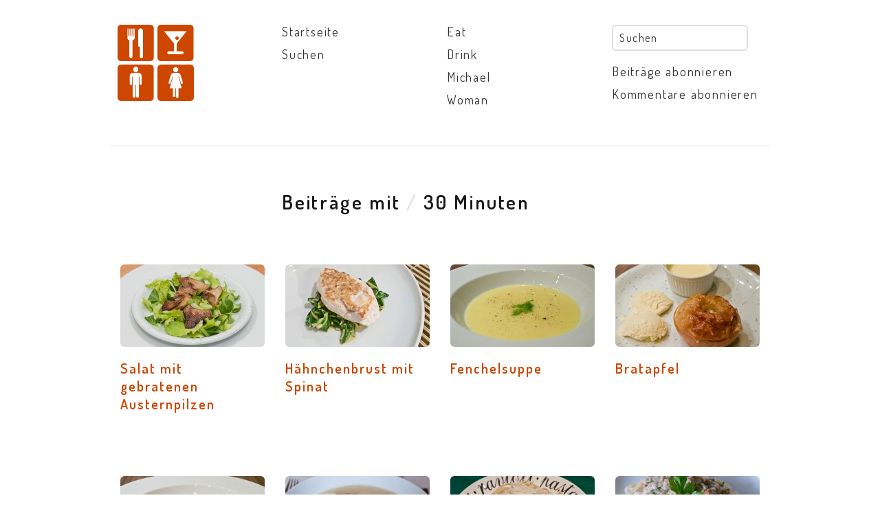

--- FILE ---
content_type: text/html; charset=UTF-8
request_url: https://blog.michael-baumgaertner.de/tag/30-minuten/
body_size: 6407
content:
<!DOCTYPE html>
<html lang="de">

<!-- header rev 1 -->

<head>
<meta charset="UTF-8" />
<title>30 Minuten | Eat Drink Michael Woman</title>
<meta name='robots' content='max-image-preview:large' />
<link rel='dns-prefetch' href='//fonts.googleapis.com' />
<link rel="alternate" type="application/atom+xml" title="Eat Drink Michael Woman" href="https://blog.michael-baumgaertner.de/feed/" />
<link rel="alternate" type="application/atom+xml" title="Eat Drink Michael Woman Kommentare" href="https://blog.michael-baumgaertner.de/comments/feed/" />
<meta name="viewport" content="width=device-width, initial-scale=1">
<style id='wp-img-auto-sizes-contain-inline-css' type='text/css'>
img:is([sizes=auto i],[sizes^="auto," i]){contain-intrinsic-size:3000px 1500px}
/*# sourceURL=wp-img-auto-sizes-contain-inline-css */
</style>
<link rel='stylesheet' id='css-0-css' href='https://blog.michael-baumgaertner.de/wp-content/mmr/4eea0707-1766328578.min.css' type='text/css' media='all' />
<style id='css-0-inline-css' type='text/css'>
/*wp_block_styles_on_demand_placeholder:6971c2f44b32a*/
/*# sourceURL=css-0-inline-css */
</style>
<link rel='stylesheet' id='css-1-css' href='https://blog.michael-baumgaertner.de/wp-content/mmr/747808b9-1689111068.min.css' type='text/css' media='all' />
<link rel='stylesheet' id='font-dosis-css' href='https://fonts.googleapis.com/css?family=Dosis:400,600' type='text/css' media='all' />
<link rel='stylesheet' id='font-quattrocento-css' href='https://fonts.googleapis.com/css?family=Quattrocento:400,700' type='text/css' media='all' />
<link rel='stylesheet' id='css-2-css' href='https://blog.michael-baumgaertner.de/wp-content/mmr/856e161b-1527092995.min.css' type='text/css' media='all' />
<link rel="shortcut icon" href="https://blog.michael-baumgaertner.de/wp-content/uploads/2013/01/favicon.ico" />
<script type="text/javascript" src="https://blog.michael-baumgaertner.de/wp-content/mmr/e0ec1321-1488986692.min.js" id="js-3-js"></script>
<link rel="https://api.w.org/" href="https://blog.michael-baumgaertner.de/wp-json/" /><link rel="alternate" title="JSON" type="application/json" href="https://blog.michael-baumgaertner.de/wp-json/wp/v2/tags/42" /><link rel='stylesheet' id='css-4-css' href='https://blog.michael-baumgaertner.de/wp-content/mmr/3b440608-1766328995.min.css' type='text/css' media='all' />
</head>

<body class="archive tag tag-30-minuten tag-42 wp-theme-dreizehn">

<header>
<!-- #head.container -->
<div class="container" id="head">
  <div class="four columns" id="head-title">
    <a href="https://blog.michael-baumgaertner.de/" title="Eat Drink Michael Woman"><div style="font-size:56px;line-height:50px;"><span class="icon13-eat"></span><span class="icon13-drink"></span></div>
<div style="font-size:56px;line-height:62px;"><span class="icon13-man"></span><span class="icon13-woman"></span></div></a>
  </div>
  <div class="four columns" id="head-left">
    <ul id="menu-navigation-kopfzeile" class="menu menu-tree"><li id="menu-item-500" class="menu-item menu-item-type-custom menu-item-object-custom menu-item-home menu-item-500"><a href="//blog.michael-baumgaertner.de/">Startseite</a></li>
<li id="menu-item-2986" class="menu-item menu-item-type-post_type menu-item-object-page menu-item-2986"><a href="https://blog.michael-baumgaertner.de/suchen/">Suchen</a></li>
</ul>  </div>
  <div class="four columns" id="head-center">
    <ul id="menu-kategorien-1" class="menu menu-tree"><li id="menu-item-2600" class="menu-item menu-item-type-taxonomy menu-item-object-category menu-item-2600"><a href="https://blog.michael-baumgaertner.de/category/eat/">Eat</a></li>
<li id="menu-item-2599" class="menu-item menu-item-type-taxonomy menu-item-object-category menu-item-2599"><a href="https://blog.michael-baumgaertner.de/category/drink/">Drink</a></li>
<li id="menu-item-2601" class="menu-item menu-item-type-taxonomy menu-item-object-category menu-item-2601"><a href="https://blog.michael-baumgaertner.de/category/michael/">Michael</a></li>
<li id="menu-item-2602" class="menu-item menu-item-type-taxonomy menu-item-object-category menu-item-2602"><a href="https://blog.michael-baumgaertner.de/category/woman/">Woman</a></li>
</ul>  </div>
  <div class="four columns hide4mobile" id="head-right">
    <div id="head-search">
      <form role="search" method="get" id="searchform-head" action="https://blog.michael-baumgaertner.de/" ><div><label for="searchinput-head">Search for:</label><input type="text" value="" name="s" id="searchinput-head" /><input type="submit" id="searchsubmit-head" value="Suchen" /></div></form>
    </div>
    <ul id="menu-abonnieren" class="menu menu-tree"><li id="menu-item-2842" class="menu-item menu-item-type-custom menu-item-object-custom menu-item-2842"><a href="http://blog.michael-baumgaertner.de/feed/">Beiträge abonnieren</a></li>
<li id="menu-item-2967" class="menu-item menu-item-type-custom menu-item-object-custom menu-item-2967"><a href="http://blog.michael-baumgaertner.de/comments/feed/">Kommentare abonnieren</a></li>
</ul>  </div>
</div><!-- /#head.container -->
</header>

<!-- #head-information.container -->
<div class="container clearfix" id="head-information">
  <div class="sixteen columns">
    
  </div>
</div><!-- /#head-information.container -->
<!-- tag rev 1 -->

<!-- #body.container -->
<div class="container index" id="body">

<!-- #body-title -->
<div class="twelve columns offset-by-four clearfix" id="body-title">
  <h1>Beiträge mit <span class="separator">/</span> 30 Minuten</h1>
</div><!-- /#body-title -->

<br class="clearfix" /><!-- dreizehn-index rev 1 -->


<div id="boxes" class="clearfix">


      <div class="clearfix">
  
  <!-- .box -->
  <div class="four columns box">
    <!-- .inner -->
    <div class="inner">
            <div class="image">
        <a href="https://blog.michael-baumgaertner.de/2013/03/salat-mit-gebratenen-austernpilzen/"><img width="210" height="120" src="https://blog.michael-baumgaertner.de/wp-content/uploads/2013/03/P1230764-210x120.jpg" class="attachment-thumbnail-index size-thumbnail-index wp-post-image" alt="" title="" decoding="async" srcset="https://blog.michael-baumgaertner.de/wp-content/uploads/2013/03/P1230764-210x120.jpg 210w, https://blog.michael-baumgaertner.de/wp-content/uploads/2013/03/P1230764.jpg 700w" sizes="(max-width: 210px) 100vw, 210px" /></a>
      </div>

      <!-- .text -->
      <div class="text">
                <h1><a href="https://blog.michael-baumgaertner.de/2013/03/salat-mit-gebratenen-austernpilzen/">Salat mit gebratenen Austernpilzen</a></h1>
                      </div><!-- /.text -->

    </div><!-- /.inner -->
  </div><!-- /.box -->

    

  
  <!-- .box -->
  <div class="four columns box">
    <!-- .inner -->
    <div class="inner">
            <div class="image">
        <a href="https://blog.michael-baumgaertner.de/2011/02/hahnchenbrust-mit-spinat/"><img width="210" height="120" src="https://blog.michael-baumgaertner.de/wp-content/uploads/2013/01/P1070307-210x120.jpg" class="attachment-thumbnail-index size-thumbnail-index wp-post-image" alt="" title="" decoding="async" srcset="https://blog.michael-baumgaertner.de/wp-content/uploads/2013/01/P1070307-210x120.jpg 210w, https://blog.michael-baumgaertner.de/wp-content/uploads/2013/01/P1070307-300x171.jpg 300w, https://blog.michael-baumgaertner.de/wp-content/uploads/2013/01/P1070307.jpg 560w" sizes="(max-width: 210px) 100vw, 210px" /></a>
      </div>

      <!-- .text -->
      <div class="text">
                <h1><a href="https://blog.michael-baumgaertner.de/2011/02/hahnchenbrust-mit-spinat/">Hähnchenbrust mit Spinat</a></h1>
                      </div><!-- /.text -->

    </div><!-- /.inner -->
  </div><!-- /.box -->

    

  
  <!-- .box -->
  <div class="four columns box">
    <!-- .inner -->
    <div class="inner">
            <div class="image">
        <a href="https://blog.michael-baumgaertner.de/2011/02/fenchelsuppe/"><img width="210" height="120" src="https://blog.michael-baumgaertner.de/wp-content/uploads/2013/01/P1070241-210x120.jpg" class="attachment-thumbnail-index size-thumbnail-index wp-post-image" alt="" title="" decoding="async" srcset="https://blog.michael-baumgaertner.de/wp-content/uploads/2013/01/P1070241-210x120.jpg 210w, https://blog.michael-baumgaertner.de/wp-content/uploads/2013/01/P1070241-300x171.jpg 300w, https://blog.michael-baumgaertner.de/wp-content/uploads/2013/01/P1070241.jpg 560w" sizes="(max-width: 210px) 100vw, 210px" /></a>
      </div>

      <!-- .text -->
      <div class="text">
                <h1><a href="https://blog.michael-baumgaertner.de/2011/02/fenchelsuppe/">Fenchelsuppe</a></h1>
                      </div><!-- /.text -->

    </div><!-- /.inner -->
  </div><!-- /.box -->

    

  
  <!-- .box -->
  <div class="four columns box">
    <!-- .inner -->
    <div class="inner">
            <div class="image">
        <a href="https://blog.michael-baumgaertner.de/2011/01/bratapfel/"><img width="210" height="120" src="https://blog.michael-baumgaertner.de/wp-content/uploads/2013/01/P10700571-210x120.jpg" class="attachment-thumbnail-index size-thumbnail-index wp-post-image" alt="" title="" decoding="async" loading="lazy" srcset="https://blog.michael-baumgaertner.de/wp-content/uploads/2013/01/P10700571-210x120.jpg 210w, https://blog.michael-baumgaertner.de/wp-content/uploads/2013/01/P10700571-300x171.jpg 300w, https://blog.michael-baumgaertner.de/wp-content/uploads/2013/01/P10700571.jpg 560w" sizes="auto, (max-width: 210px) 100vw, 210px" /></a>
      </div>

      <!-- .text -->
      <div class="text">
                <h1><a href="https://blog.michael-baumgaertner.de/2011/01/bratapfel/">Bratapfel</a></h1>
                      </div><!-- /.text -->

    </div><!-- /.inner -->
  </div><!-- /.box -->

        <br class="clear" /></div><!-- /row -->
  

      <div class="clearfix">
  
  <!-- .box -->
  <div class="four columns box">
    <!-- .inner -->
    <div class="inner">
            <div class="image">
        <a href="https://blog.michael-baumgaertner.de/2011/01/linsensuppe/"><img width="210" height="120" src="https://blog.michael-baumgaertner.de/wp-content/uploads/2013/01/P10700381-210x120.jpg" class="attachment-thumbnail-index size-thumbnail-index wp-post-image" alt="" title="" decoding="async" loading="lazy" srcset="https://blog.michael-baumgaertner.de/wp-content/uploads/2013/01/P10700381-210x120.jpg 210w, https://blog.michael-baumgaertner.de/wp-content/uploads/2013/01/P10700381-300x171.jpg 300w, https://blog.michael-baumgaertner.de/wp-content/uploads/2013/01/P10700381.jpg 560w" sizes="auto, (max-width: 210px) 100vw, 210px" /></a>
      </div>

      <!-- .text -->
      <div class="text">
                <h1><a href="https://blog.michael-baumgaertner.de/2011/01/linsensuppe/">Linsensuppe</a></h1>
                      </div><!-- /.text -->

    </div><!-- /.inner -->
  </div><!-- /.box -->

    

  
  <!-- .box -->
  <div class="four columns box">
    <!-- .inner -->
    <div class="inner">
            <div class="image">
        <a href="https://blog.michael-baumgaertner.de/2010/12/selleriesuppe-mit-lachscroutons/"><img width="210" height="120" src="https://blog.michael-baumgaertner.de/wp-content/uploads/2013/01/P10608721-210x120.jpg" class="attachment-thumbnail-index size-thumbnail-index wp-post-image" alt="" title="" decoding="async" loading="lazy" srcset="https://blog.michael-baumgaertner.de/wp-content/uploads/2013/01/P10608721-210x120.jpg 210w, https://blog.michael-baumgaertner.de/wp-content/uploads/2013/01/P10608721-300x171.jpg 300w, https://blog.michael-baumgaertner.de/wp-content/uploads/2013/01/P10608721.jpg 560w" sizes="auto, (max-width: 210px) 100vw, 210px" /></a>
      </div>

      <!-- .text -->
      <div class="text">
                <h1><a href="https://blog.michael-baumgaertner.de/2010/12/selleriesuppe-mit-lachscroutons/">Selleriesuppe mit Lachscroûtons</a></h1>
                      </div><!-- /.text -->

    </div><!-- /.inner -->
  </div><!-- /.box -->

    

  
  <!-- .box -->
  <div class="four columns box">
    <!-- .inner -->
    <div class="inner">
            <div class="image">
        <a href="https://blog.michael-baumgaertner.de/2010/10/pasta-mit-shrimps/"><img width="210" height="120" src="https://blog.michael-baumgaertner.de/wp-content/uploads/2013/01/P10508771-210x120.jpg" class="attachment-thumbnail-index size-thumbnail-index wp-post-image" alt="" title="" decoding="async" loading="lazy" srcset="https://blog.michael-baumgaertner.de/wp-content/uploads/2013/01/P10508771-210x120.jpg 210w, https://blog.michael-baumgaertner.de/wp-content/uploads/2013/01/P10508771-300x171.jpg 300w, https://blog.michael-baumgaertner.de/wp-content/uploads/2013/01/P10508771.jpg 560w" sizes="auto, (max-width: 210px) 100vw, 210px" /></a>
      </div>

      <!-- .text -->
      <div class="text">
                <h1><a href="https://blog.michael-baumgaertner.de/2010/10/pasta-mit-shrimps/">Pasta mit Shrimps</a></h1>
                      </div><!-- /.text -->

    </div><!-- /.inner -->
  </div><!-- /.box -->

    

  
  <!-- .box -->
  <div class="four columns box">
    <!-- .inner -->
    <div class="inner">
            <div class="image">
        <a href="https://blog.michael-baumgaertner.de/2010/10/pasta-mit-rahmpfifferlingen/"><img width="210" height="120" src="https://blog.michael-baumgaertner.de/wp-content/uploads/2013/01/P10508661-210x120.jpg" class="attachment-thumbnail-index size-thumbnail-index wp-post-image" alt="" title="" decoding="async" loading="lazy" srcset="https://blog.michael-baumgaertner.de/wp-content/uploads/2013/01/P10508661-210x120.jpg 210w, https://blog.michael-baumgaertner.de/wp-content/uploads/2013/01/P10508661-300x171.jpg 300w, https://blog.michael-baumgaertner.de/wp-content/uploads/2013/01/P10508661.jpg 560w" sizes="auto, (max-width: 210px) 100vw, 210px" /></a>
      </div>

      <!-- .text -->
      <div class="text">
                <h1><a href="https://blog.michael-baumgaertner.de/2010/10/pasta-mit-rahmpfifferlingen/">Pasta mit Rahmpfifferlingen</a></h1>
                      </div><!-- /.text -->

    </div><!-- /.inner -->
  </div><!-- /.box -->

        <br class="clear" /></div><!-- /row -->
  

      <div class="clearfix">
  
  <!-- .box -->
  <div class="four columns box">
    <!-- .inner -->
    <div class="inner">
            <div class="image">
        <a href="https://blog.michael-baumgaertner.de/2010/10/pasta-amatriciana-2/"><img width="210" height="120" src="https://blog.michael-baumgaertner.de/wp-content/uploads/2013/01/P10508531-210x120.jpg" class="attachment-thumbnail-index size-thumbnail-index wp-post-image" alt="" title="" decoding="async" loading="lazy" srcset="https://blog.michael-baumgaertner.de/wp-content/uploads/2013/01/P10508531-210x120.jpg 210w, https://blog.michael-baumgaertner.de/wp-content/uploads/2013/01/P10508531-300x171.jpg 300w, https://blog.michael-baumgaertner.de/wp-content/uploads/2013/01/P10508531.jpg 560w" sizes="auto, (max-width: 210px) 100vw, 210px" /></a>
      </div>

      <!-- .text -->
      <div class="text">
                <h1><a href="https://blog.michael-baumgaertner.de/2010/10/pasta-amatriciana-2/">Pasta Amatriciana</a></h1>
                      </div><!-- /.text -->

    </div><!-- /.inner -->
  </div><!-- /.box -->

    

  
  <!-- .box -->
  <div class="four columns box">
    <!-- .inner -->
    <div class="inner">
            <div class="image">
        <a href="https://blog.michael-baumgaertner.de/2010/08/kaeng-phet-mit-hahnchen/"><img width="210" height="120" src="https://blog.michael-baumgaertner.de/wp-content/uploads/2013/01/P10507211-210x120.jpg" class="attachment-thumbnail-index size-thumbnail-index wp-post-image" alt="" title="" decoding="async" loading="lazy" srcset="https://blog.michael-baumgaertner.de/wp-content/uploads/2013/01/P10507211-210x120.jpg 210w, https://blog.michael-baumgaertner.de/wp-content/uploads/2013/01/P10507211-300x171.jpg 300w, https://blog.michael-baumgaertner.de/wp-content/uploads/2013/01/P10507211.jpg 560w" sizes="auto, (max-width: 210px) 100vw, 210px" /></a>
      </div>

      <!-- .text -->
      <div class="text">
                <h1><a href="https://blog.michael-baumgaertner.de/2010/08/kaeng-phet-mit-hahnchen/">Kaeng Phet mit Hähnchen</a></h1>
                      </div><!-- /.text -->

    </div><!-- /.inner -->
  </div><!-- /.box -->

    

  
  <!-- .box -->
  <div class="four columns box">
    <!-- .inner -->
    <div class="inner">
            <div class="image">
        <a href="https://blog.michael-baumgaertner.de/2010/06/fenchelsalat-mit-kichererbsen/"><img width="210" height="120" src="https://blog.michael-baumgaertner.de/wp-content/uploads/2013/01/P10506841-210x120.jpg" class="attachment-thumbnail-index size-thumbnail-index wp-post-image" alt="" title="" decoding="async" loading="lazy" srcset="https://blog.michael-baumgaertner.de/wp-content/uploads/2013/01/P10506841-210x120.jpg 210w, https://blog.michael-baumgaertner.de/wp-content/uploads/2013/01/P10506841-300x171.jpg 300w, https://blog.michael-baumgaertner.de/wp-content/uploads/2013/01/P10506841.jpg 560w" sizes="auto, (max-width: 210px) 100vw, 210px" /></a>
      </div>

      <!-- .text -->
      <div class="text">
                <h1><a href="https://blog.michael-baumgaertner.de/2010/06/fenchelsalat-mit-kichererbsen/">Fenchelsalat mit Kichererbsen</a></h1>
                      </div><!-- /.text -->

    </div><!-- /.inner -->
  </div><!-- /.box -->

    

  
  <!-- .box -->
  <div class="four columns box">
    <!-- .inner -->
    <div class="inner">
            <div class="image">
        <a href="https://blog.michael-baumgaertner.de/2010/04/osterei/"><img width="210" height="120" src="https://blog.michael-baumgaertner.de/wp-content/uploads/2013/01/P10402821-210x120.jpg" class="attachment-thumbnail-index size-thumbnail-index wp-post-image" alt="" title="" decoding="async" loading="lazy" srcset="https://blog.michael-baumgaertner.de/wp-content/uploads/2013/01/P10402821-210x120.jpg 210w, https://blog.michael-baumgaertner.de/wp-content/uploads/2013/01/P10402821-300x171.jpg 300w, https://blog.michael-baumgaertner.de/wp-content/uploads/2013/01/P10402821.jpg 560w" sizes="auto, (max-width: 210px) 100vw, 210px" /></a>
      </div>

      <!-- .text -->
      <div class="text">
                <h1><a href="https://blog.michael-baumgaertner.de/2010/04/osterei/">Osterei</a></h1>
                      </div><!-- /.text -->

    </div><!-- /.inner -->
  </div><!-- /.box -->

        <br class="clear" /></div><!-- /row -->
  

      <div class="clearfix">
  
  <!-- .box -->
  <div class="four columns box">
    <!-- .inner -->
    <div class="inner">
            <div class="image">
        <a href="https://blog.michael-baumgaertner.de/2010/03/kaeng-phet-mit-huhnchen/"><img width="210" height="120" src="https://blog.michael-baumgaertner.de/wp-content/uploads/2013/01/P10401131-210x120.jpg" class="attachment-thumbnail-index size-thumbnail-index wp-post-image" alt="" title="" decoding="async" loading="lazy" srcset="https://blog.michael-baumgaertner.de/wp-content/uploads/2013/01/P10401131-210x120.jpg 210w, https://blog.michael-baumgaertner.de/wp-content/uploads/2013/01/P10401131-300x171.jpg 300w, https://blog.michael-baumgaertner.de/wp-content/uploads/2013/01/P10401131.jpg 560w" sizes="auto, (max-width: 210px) 100vw, 210px" /></a>
      </div>

      <!-- .text -->
      <div class="text">
                <h1><a href="https://blog.michael-baumgaertner.de/2010/03/kaeng-phet-mit-huhnchen/">Kaeng Phet mit Hühnchen</a></h1>
                      </div><!-- /.text -->

    </div><!-- /.inner -->
  </div><!-- /.box -->

    

  
  <!-- .box -->
  <div class="four columns box">
    <!-- .inner -->
    <div class="inner">
            <div class="image">
        <a href="https://blog.michael-baumgaertner.de/2010/03/kaeng-phet-mit-bambussprossen/"><img width="210" height="120" src="https://blog.michael-baumgaertner.de/wp-content/uploads/2013/01/P10401041-210x120.jpg" class="attachment-thumbnail-index size-thumbnail-index wp-post-image" alt="" title="" decoding="async" loading="lazy" srcset="https://blog.michael-baumgaertner.de/wp-content/uploads/2013/01/P10401041-210x120.jpg 210w, https://blog.michael-baumgaertner.de/wp-content/uploads/2013/01/P10401041-300x171.jpg 300w, https://blog.michael-baumgaertner.de/wp-content/uploads/2013/01/P10401041.jpg 560w" sizes="auto, (max-width: 210px) 100vw, 210px" /></a>
      </div>

      <!-- .text -->
      <div class="text">
                <h1><a href="https://blog.michael-baumgaertner.de/2010/03/kaeng-phet-mit-bambussprossen/">Kaeng Phet mit Bambussprossen</a></h1>
                      </div><!-- /.text -->

    </div><!-- /.inner -->
  </div><!-- /.box -->

    

  
  <!-- .box -->
  <div class="four columns box">
    <!-- .inner -->
    <div class="inner">
            <div class="image">
        <a href="https://blog.michael-baumgaertner.de/2010/03/curry-mit-kaisergranaten/"><img width="210" height="120" src="https://blog.michael-baumgaertner.de/wp-content/uploads/2013/01/P10400821-210x120.jpg" class="attachment-thumbnail-index size-thumbnail-index wp-post-image" alt="" title="" decoding="async" loading="lazy" srcset="https://blog.michael-baumgaertner.de/wp-content/uploads/2013/01/P10400821-210x120.jpg 210w, https://blog.michael-baumgaertner.de/wp-content/uploads/2013/01/P10400821-300x171.jpg 300w, https://blog.michael-baumgaertner.de/wp-content/uploads/2013/01/P10400821.jpg 560w" sizes="auto, (max-width: 210px) 100vw, 210px" /></a>
      </div>

      <!-- .text -->
      <div class="text">
                <h1><a href="https://blog.michael-baumgaertner.de/2010/03/curry-mit-kaisergranaten/">Curry mit Kaisergranaten</a></h1>
                      </div><!-- /.text -->

    </div><!-- /.inner -->
  </div><!-- /.box -->

    

  
  <!-- .box -->
  <div class="four columns box">
    <!-- .inner -->
    <div class="inner">
            <div class="image">
        <a href="https://blog.michael-baumgaertner.de/2010/03/seelachs-mit-senfsauce/"><img width="210" height="120" src="https://blog.michael-baumgaertner.de/wp-content/uploads/2013/01/P10400751-210x120.jpg" class="attachment-thumbnail-index size-thumbnail-index wp-post-image" alt="" title="" decoding="async" loading="lazy" srcset="https://blog.michael-baumgaertner.de/wp-content/uploads/2013/01/P10400751-210x120.jpg 210w, https://blog.michael-baumgaertner.de/wp-content/uploads/2013/01/P10400751-300x171.jpg 300w, https://blog.michael-baumgaertner.de/wp-content/uploads/2013/01/P10400751.jpg 560w" sizes="auto, (max-width: 210px) 100vw, 210px" /></a>
      </div>

      <!-- .text -->
      <div class="text">
                <h1><a href="https://blog.michael-baumgaertner.de/2010/03/seelachs-mit-senfsauce/">Seelachs mit Senfsauce</a></h1>
                      </div><!-- /.text -->

    </div><!-- /.inner -->
  </div><!-- /.box -->

        <br class="clear" /></div><!-- /row -->
  

      <div class="clearfix">
  
  <!-- .box -->
  <div class="four columns box">
    <!-- .inner -->
    <div class="inner">
            <div class="image">
        <a href="https://blog.michael-baumgaertner.de/2009/12/lachsburger-2/"><img width="210" height="120" src="https://blog.michael-baumgaertner.de/wp-content/uploads/2013/01/P10308641-210x120.jpg" class="attachment-thumbnail-index size-thumbnail-index wp-post-image" alt="" title="" decoding="async" loading="lazy" srcset="https://blog.michael-baumgaertner.de/wp-content/uploads/2013/01/P10308641-210x120.jpg 210w, https://blog.michael-baumgaertner.de/wp-content/uploads/2013/01/P10308641-300x171.jpg 300w, https://blog.michael-baumgaertner.de/wp-content/uploads/2013/01/P10308641.jpg 560w" sizes="auto, (max-width: 210px) 100vw, 210px" /></a>
      </div>

      <!-- .text -->
      <div class="text">
                <h1><a href="https://blog.michael-baumgaertner.de/2009/12/lachsburger-2/">Lachsburger</a></h1>
                      </div><!-- /.text -->

    </div><!-- /.inner -->
  </div><!-- /.box -->

    

  
  <!-- .box -->
  <div class="four columns box">
    <!-- .inner -->
    <div class="inner">
            <div class="image">
        <a href="https://blog.michael-baumgaertner.de/2009/11/zigeunerschnitzel-2/"><img width="210" height="120" src="https://blog.michael-baumgaertner.de/wp-content/uploads/2013/01/P10304401-210x120.jpg" class="attachment-thumbnail-index size-thumbnail-index wp-post-image" alt="" title="" decoding="async" loading="lazy" srcset="https://blog.michael-baumgaertner.de/wp-content/uploads/2013/01/P10304401-210x120.jpg 210w, https://blog.michael-baumgaertner.de/wp-content/uploads/2013/01/P10304401-300x171.jpg 300w, https://blog.michael-baumgaertner.de/wp-content/uploads/2013/01/P10304401.jpg 560w" sizes="auto, (max-width: 210px) 100vw, 210px" /></a>
      </div>

      <!-- .text -->
      <div class="text">
                <h1><a href="https://blog.michael-baumgaertner.de/2009/11/zigeunerschnitzel-2/">Zigeunerschnitzel</a></h1>
                      </div><!-- /.text -->

    </div><!-- /.inner -->
  </div><!-- /.box -->

    

  
  <!-- .box -->
  <div class="four columns box">
    <!-- .inner -->
    <div class="inner">
            <div class="image">
        <a href="https://blog.michael-baumgaertner.de/2009/10/zurcher-geschnetzeltes/"><img width="210" height="120" src="https://blog.michael-baumgaertner.de/wp-content/uploads/2013/01/P10303551-210x120.jpg" class="attachment-thumbnail-index size-thumbnail-index wp-post-image" alt="" title="" decoding="async" loading="lazy" srcset="https://blog.michael-baumgaertner.de/wp-content/uploads/2013/01/P10303551-210x120.jpg 210w, https://blog.michael-baumgaertner.de/wp-content/uploads/2013/01/P10303551-300x171.jpg 300w, https://blog.michael-baumgaertner.de/wp-content/uploads/2013/01/P10303551.jpg 560w" sizes="auto, (max-width: 210px) 100vw, 210px" /></a>
      </div>

      <!-- .text -->
      <div class="text">
                <h1><a href="https://blog.michael-baumgaertner.de/2009/10/zurcher-geschnetzeltes/">Zürcher Geschnetzeltes</a></h1>
                      </div><!-- /.text -->

    </div><!-- /.inner -->
  </div><!-- /.box -->

    

  
  <!-- .box -->
  <div class="four columns box">
    <!-- .inner -->
    <div class="inner">
            <div class="image">
        <a href="https://blog.michael-baumgaertner.de/2009/10/lammfleisch-mit-sellerie/"><img width="210" height="120" src="https://blog.michael-baumgaertner.de/wp-content/uploads/2013/01/P10207051-210x120.jpg" class="attachment-thumbnail-index size-thumbnail-index wp-post-image" alt="" title="" decoding="async" loading="lazy" srcset="https://blog.michael-baumgaertner.de/wp-content/uploads/2013/01/P10207051-210x120.jpg 210w, https://blog.michael-baumgaertner.de/wp-content/uploads/2013/01/P10207051-300x171.jpg 300w, https://blog.michael-baumgaertner.de/wp-content/uploads/2013/01/P10207051.jpg 560w" sizes="auto, (max-width: 210px) 100vw, 210px" /></a>
      </div>

      <!-- .text -->
      <div class="text">
                <h1><a href="https://blog.michael-baumgaertner.de/2009/10/lammfleisch-mit-sellerie/">Lammfleisch mit Sellerie</a></h1>
                      </div><!-- /.text -->

    </div><!-- /.inner -->
  </div><!-- /.box -->

        <br class="clear" /></div><!-- /row -->
  

</div><!-- /#boxes -->




<div id="navigation-index" class="eight columns offset-by-four clearfix">
        <div class="next"><a href="https://blog.michael-baumgaertner.de/tag/30-minuten/page/2/" class="button">Mehr Beiträge anzeigen</a></div>
  </div>

<script type="text/javascript">

// load more posts
$('#navigation-index .next a').on('click', function(e) {
  e.preventDefault();

  url = $(this).attr('href');
  if (url != '') {
    $('#navigation-index .next a').attr('href', '');
    $(this).addClass('loading').text('Nachladen ...');
    $.ajax({
      type: "GET",
      url: url + '#boxes',
      dataType: "html",
      success: function(out) {
        result = $(out).find('#boxes > div');
        nextlink = $(out).find('#navigation-index .next a').attr('href');
        nexttext = $(out).find('#navigation-index .next a').text();
        $('#boxes').append(result);
        if (nextlink != undefined) {
          $('#navigation-index .next a').attr('href', nextlink);
          $('#navigation-index .next a').removeClass('loading').text(nexttext);
        }
        else {
          $('#navigation-index .next').remove();
        }
      }
    });
  }
});

</script>


</div><!-- /#body.container -->

<!-- footer rev 1 -->

<footer>

  
    <!-- #foot-tags -->
  <div class="container" id="foot-tags">
    <div class="sixteen columns">
      <ul class="menu menu-flat"><li><a href="https://blog.michael-baumgaertner.de/tag/1-tag/" class="term">+1 Tag</a></li> <li><a href="https://blog.michael-baumgaertner.de/tag/105-minuten/" class="term">105 Minuten</a></li> <li><a href="https://blog.michael-baumgaertner.de/tag/120-minuten/" class="term">120 Minuten</a></li> <li><a href="https://blog.michael-baumgaertner.de/tag/15-minuten/" class="term">15 Minuten</a></li> <li><a href="https://blog.michael-baumgaertner.de/tag/150-minuten/" class="term">150 Minuten</a></li> <li><a href="https://blog.michael-baumgaertner.de/tag/180-minuten/" class="term">180 Minuten</a></li> <li><a href="https://blog.michael-baumgaertner.de/tag/210-minuten/" class="term">210 Minuten</a></li> <li><a href="https://blog.michael-baumgaertner.de/tag/240-minuten/" class="term">240 Minuten</a></li> <li><a href="https://blog.michael-baumgaertner.de/tag/30-minuten/" class="term">30 Minuten</a></li> <li><a href="https://blog.michael-baumgaertner.de/tag/45-minuten/" class="term">45 Minuten</a></li> <li><a href="https://blog.michael-baumgaertner.de/tag/60-minuten/" class="term">60 Minuten</a></li> <li><a href="https://blog.michael-baumgaertner.de/tag/75-minuten/" class="term">75 Minuten</a></li> <li><a href="https://blog.michael-baumgaertner.de/tag/90-minuten/" class="term">90 Minuten</a></li> <li><a href="https://blog.michael-baumgaertner.de/tag/afrikanisch/" class="term">Afrikanisch</a></li> <li><a href="https://blog.michael-baumgaertner.de/tag/agyptisch/" class="term">Ägyptisch</a></li> <li><a href="https://blog.michael-baumgaertner.de/tag/alkohol/" class="term">Alkohol</a></li> <li><a href="https://blog.michael-baumgaertner.de/tag/amerikanisch/" class="term">Amerikanisch</a></li> <li><a href="https://blog.michael-baumgaertner.de/tag/amuse-gueule/" class="term">Amuse Gueule</a></li> <li><a href="https://blog.michael-baumgaertner.de/tag/ananas/" class="term">Ananas</a></li> <li><a href="https://blog.michael-baumgaertner.de/tag/ananassaft/" class="term">Ananassaft</a></li> <li><a href="https://blog.michael-baumgaertner.de/tag/apfelsaft/" class="term">Apfelsaft</a></li> <li><a href="https://blog.michael-baumgaertner.de/tag/aprikosen/" class="term">Aprikosen</a></li> <li><a href="https://blog.michael-baumgaertner.de/tag/asiatisch/" class="term">Asiatisch</a></li> <li><a href="https://blog.michael-baumgaertner.de/tag/backen/" class="term">Backen</a></li> <li><a href="https://blog.michael-baumgaertner.de/tag/barbecue/" class="term">Barbecue</a></li> <li><a href="https://blog.michael-baumgaertner.de/tag/basilikum/" class="term">Basilikum</a></li> <li><a href="https://blog.michael-baumgaertner.de/tag/beilage/" class="term">Beilage</a></li> <li><a href="https://blog.michael-baumgaertner.de/tag/wandern/" class="term">beim Wandern</a></li> <li><a href="https://blog.michael-baumgaertner.de/tag/bento/" class="term">Bento</a></li> <li><a href="https://blog.michael-baumgaertner.de/tag/bohnen/" class="term">Bohnen</a></li> <li><a href="https://blog.michael-baumgaertner.de/tag/bourbon/" class="term">Bourbon</a></li> <li><a href="https://blog.michael-baumgaertner.de/tag/brot/" class="term">Brot</a></li> <li><a href="https://blog.michael-baumgaertner.de/tag/buffet/" class="term">Buffet</a></li> <li><a href="https://blog.michael-baumgaertner.de/tag/bulgur/" class="term">Bulgur</a></li> <li><a href="https://blog.michael-baumgaertner.de/tag/chili/" class="term">Chili</a></li> <li><a href="https://blog.michael-baumgaertner.de/tag/chinesisch/" class="term">Chinesisch</a></li> <li><a href="https://blog.michael-baumgaertner.de/tag/cocktail/" class="term">Cocktail</a></li> <li><a href="https://blog.michael-baumgaertner.de/tag/curry/" class="term">Curry</a></li> <li><a href="https://blog.michael-baumgaertner.de/tag/datteln/" class="term">Datteln</a></li> <li><a href="https://blog.michael-baumgaertner.de/tag/dessert/" class="term">Dessert</a></li> <li><a href="https://blog.michael-baumgaertner.de/tag/deutsch/" class="term">Deutsch</a></li> <li><a href="https://blog.michael-baumgaertner.de/tag/dip/" class="term">Dip</a></li> <li><a href="https://blog.michael-baumgaertner.de/tag/eintagestour/" class="term">Eintagestour</a></li> <li><a href="https://blog.michael-baumgaertner.de/tag/eis/" class="term">Eis</a></li> <li><a href="https://blog.michael-baumgaertner.de/tag/ente/" class="term">Ente</a></li> <li><a href="https://blog.michael-baumgaertner.de/tag/erdbeeren/" class="term">Erdbeeren</a></li> <li><a href="https://blog.michael-baumgaertner.de/tag/experimente/" class="term">Experimente</a></li> <li><a href="https://blog.michael-baumgaertner.de/tag/fisch/" class="term">Fisch</a></li> <li><a href="https://blog.michael-baumgaertner.de/tag/forelle/" class="term">Forelle</a></li> <li><a href="https://blog.michael-baumgaertner.de/tag/franzosisch/" class="term">Französisch</a></li> <li><a href="https://blog.michael-baumgaertner.de/tag/fruchte/" class="term">Früchte</a></li> <li><a href="https://blog.michael-baumgaertner.de/tag/fruchtig/" class="term">fruchtig</a></li> <li><a href="https://blog.michael-baumgaertner.de/tag/garnelen/" class="term">Garnelen</a></li> <li><a href="https://blog.michael-baumgaertner.de/tag/geflugel/" class="term">Geflügel</a></li> <li><a href="https://blog.michael-baumgaertner.de/tag/gemuse/" class="term">Gemüse</a></li> <li><a href="https://blog.michael-baumgaertner.de/tag/gin/" class="term">Gin</a></li> <li><a href="https://blog.michael-baumgaertner.de/tag/grill/" class="term">Grill</a></li> <li><a href="https://blog.michael-baumgaertner.de/tag/grillen/" class="term">Grillen</a></li> <li><a href="https://blog.michael-baumgaertner.de/tag/hackfleisch/" class="term">Hackfleisch</a></li> <li><a href="https://blog.michael-baumgaertner.de/tag/hahnchen/" class="term">Hähnchen</a></li> <li><a href="https://blog.michael-baumgaertner.de/tag/himbeersaft/" class="term">Himbeersaft</a></li> <li><a href="https://blog.michael-baumgaertner.de/tag/honig/" class="term">Honig</a></li> <li><a href="https://blog.michael-baumgaertner.de/tag/hulsenfruchte/" class="term">Hülsenfrüchte</a></li> <li><a href="https://blog.michael-baumgaertner.de/tag/indisch/" class="term">Indisch</a></li> <li><a href="https://blog.michael-baumgaertner.de/tag/innereien/" class="term">Innereien</a></li> <li><a href="https://blog.michael-baumgaertner.de/tag/italienisch/" class="term">Italienisch</a></li> <li><a href="https://blog.michael-baumgaertner.de/tag/japanisch/" class="term">Japanisch</a></li> <li><a href="https://blog.michael-baumgaertner.de/tag/kalb/" class="term">Kalb</a></li> <li><a href="https://blog.michael-baumgaertner.de/tag/kalt/" class="term">Kalt</a></li> <li><a href="https://blog.michael-baumgaertner.de/tag/kaninchen/" class="term">Kaninchen</a></li> <li><a href="https://blog.michael-baumgaertner.de/tag/kartoffeln/" class="term">Kartoffeln</a></li> <li><a href="https://blog.michael-baumgaertner.de/tag/kase/" class="term">Käse</a></li> <li><a href="https://blog.michael-baumgaertner.de/tag/klose/" class="term">Klöße</a></li> <li><a href="https://blog.michael-baumgaertner.de/tag/kohl/" class="term">Kohl</a></li> <li><a href="https://blog.michael-baumgaertner.de/tag/kokos/" class="term">Kokos</a></li> <li><a href="https://blog.michael-baumgaertner.de/tag/koriander/" class="term">Koriander</a></li> <li><a href="https://blog.michael-baumgaertner.de/tag/krauter/" class="term">Kräuter</a></li> <li><a href="https://blog.michael-baumgaertner.de/tag/krebse/" class="term">Krebse</a></li> <li><a href="https://blog.michael-baumgaertner.de/tag/krustentiere/" class="term">Krustentiere</a></li> <li><a href="https://blog.michael-baumgaertner.de/tag/kuchen/" class="term">Kuchen</a></li> <li><a href="https://blog.michael-baumgaertner.de/tag/kurbis/" class="term">Kürbis</a></li> <li><a href="https://blog.michael-baumgaertner.de/tag/kuskus/" class="term">Kuskus</a></li> <li><a href="https://blog.michael-baumgaertner.de/tag/lachs/" class="term">Lachs</a></li> <li><a href="https://blog.michael-baumgaertner.de/tag/lamm/" class="term">Lamm</a></li> <li><a href="https://blog.michael-baumgaertner.de/tag/leber/" class="term">Leber</a></li> <li><a href="https://blog.michael-baumgaertner.de/tag/linsen/" class="term">Linsen</a></li> <li><a href="https://blog.michael-baumgaertner.de/tag/mango/" class="term">Mango</a></li> <li><a href="https://blog.michael-baumgaertner.de/tag/meerrettich/" class="term">Meerrettich</a></li> <li><a href="https://blog.michael-baumgaertner.de/tag/mehrtagestour/" class="term">Mehrtagestour</a></li> <li><a href="https://blog.michael-baumgaertner.de/tag/menu/" class="term">Menü</a></li> <li><a href="https://blog.michael-baumgaertner.de/tag/mexikanisch/" class="term">Mexikanisch</a></li> <li><a href="https://blog.michael-baumgaertner.de/tag/mountainbike/" class="term">Mountainbike</a></li> <li><a href="https://blog.michael-baumgaertner.de/tag/muscheln/" class="term">Muscheln</a></li> <li><a href="https://blog.michael-baumgaertner.de/tag/nigerianisch/" class="term">Nigerianisch</a></li> <li><a href="https://blog.michael-baumgaertner.de/tag/nudeln/" class="term">Nudeln</a></li> <li><a href="https://blog.michael-baumgaertner.de/tag/nusse/" class="term">Nüsse</a></li> <li><a href="https://blog.michael-baumgaertner.de/tag/obst/" class="term">Obst</a></li> <li><a href="https://blog.michael-baumgaertner.de/tag/ofen/" class="term">Ofen</a></li> <li><a href="https://blog.michael-baumgaertner.de/tag/pilze/" class="term">Pilze</a></li> <li><a href="https://blog.michael-baumgaertner.de/tag/pistazien/" class="term">Pistazien</a></li> <li><a href="https://blog.michael-baumgaertner.de/tag/platzchen/" class="term">Plätzchen</a></li> <li><a href="https://blog.michael-baumgaertner.de/tag/polenta/" class="term">Polenta</a></li> <li><a href="https://blog.michael-baumgaertner.de/tag/pute/" class="term">Pute</a></li> <li><a href="https://blog.michael-baumgaertner.de/tag/reis/" class="term">Reis</a></li> <li><a href="https://blog.michael-baumgaertner.de/tag/rind/" class="term">Rind</a></li> <li><a href="https://blog.michael-baumgaertner.de/tag/route/" class="term">Route</a></li> <li><a href="https://blog.michael-baumgaertner.de/tag/rum/" class="term">Rum</a></li> <li><a href="https://blog.michael-baumgaertner.de/tag/russisch/" class="term">Russisch</a></li> <li><a href="https://blog.michael-baumgaertner.de/tag/sahne/" class="term">Sahne</a></li> <li><a href="https://blog.michael-baumgaertner.de/tag/salami/" class="term">Salami</a></li> <li><a href="https://blog.michael-baumgaertner.de/tag/salat/" class="term">Salat</a></li> <li><a href="https://blog.michael-baumgaertner.de/tag/salbei/" class="term">Salbei</a></li> <li><a href="https://blog.michael-baumgaertner.de/tag/sashimi/" class="term">Sashimi</a></li> <li><a href="https://blog.michael-baumgaertner.de/tag/sauerkraut/" class="term">Sauerkraut</a></li> <li><a href="https://blog.michael-baumgaertner.de/tag/scharf/" class="term">Scharf</a></li> <li><a href="https://blog.michael-baumgaertner.de/tag/schmoren/" class="term">Schmoren</a></li> <li><a href="https://blog.michael-baumgaertner.de/tag/schokolade/" class="term">Schokolade</a></li> <li><a href="https://blog.michael-baumgaertner.de/tag/schwabisch/" class="term">Schwäbisch</a></li> <li><a href="https://blog.michael-baumgaertner.de/tag/schwein/" class="term">Schwein</a></li> <li><a href="https://blog.michael-baumgaertner.de/tag/senf/" class="term">Senf</a></li> <li><a href="https://blog.michael-baumgaertner.de/tag/sesam/" class="term">Sesam</a></li> <li><a href="https://blog.michael-baumgaertner.de/tag/sichuan/" class="term">Sichuan</a></li> <li><a href="https://blog.michael-baumgaertner.de/tag/slowakisch/" class="term">Slowakisch</a></li> <li><a href="https://blog.michael-baumgaertner.de/tag/sose/" class="term">Soße</a></li> <li><a href="https://blog.michael-baumgaertner.de/tag/spargel/" class="term">Spargel</a></li> <li><a href="https://blog.michael-baumgaertner.de/tag/spatzle/" class="term">Spätzle</a></li> <li><a href="https://blog.michael-baumgaertner.de/tag/suppe/" class="term">Suppe</a></li> <li><a href="https://blog.michael-baumgaertner.de/tag/sushi/" class="term">Sushi</a></li> <li><a href="https://blog.michael-baumgaertner.de/tag/tequila/" class="term">Tequila</a></li> <li><a href="https://blog.michael-baumgaertner.de/tag/thailandisch/" class="term">Thailändisch</a></li> <li><a href="https://blog.michael-baumgaertner.de/tag/tofu/" class="term">Tofu</a></li> <li><a href="https://blog.michael-baumgaertner.de/tag/tomaten/" class="term">Tomaten</a></li> <li><a href="https://blog.michael-baumgaertner.de/tag/torte/" class="term">Torte</a></li> <li><a href="https://blog.michael-baumgaertner.de/tag/track/" class="term">Track</a></li> <li><a href="https://blog.michael-baumgaertner.de/tag/trekkingrad/" class="term">Trekkingrad</a></li> <li><a href="https://blog.michael-baumgaertner.de/tag/truffel/" class="term">Trüffel</a></li> <li><a href="https://blog.michael-baumgaertner.de/tag/turkisch/" class="term">Türkisch</a></li> <li><a href="https://blog.michael-baumgaertner.de/tag/ungarisch/" class="term">Ungarisch</a></li> <li><a href="https://blog.michael-baumgaertner.de/tag/vegetarisch/" class="term">Vegetarisch</a></li> <li><a href="https://blog.michael-baumgaertner.de/tag/vorspeise/" class="term">Vorspeise</a></li> <li><a href="https://blog.michael-baumgaertner.de/tag/vortag/" class="term">Vortag</a></li> <li><a href="https://blog.michael-baumgaertner.de/tag/wein/" class="term">Wein</a></li> <li><a href="https://blog.michael-baumgaertner.de/tag/whisky/" class="term">Whisky</a></li> <li><a href="https://blog.michael-baumgaertner.de/tag/wild/" class="term">Wild</a></li> <li><a href="https://blog.michael-baumgaertner.de/tag/wodka/" class="term">Wodka</a></li> <li><a href="https://blog.michael-baumgaertner.de/tag/zucchini/" class="term">Zucchini</a></li> </ul>    </div>
  </div><!-- #foot-tags -->
  
    <!-- #foot-categories -->
  <div class="container clearfix" id="foot-categories">
    <div class="sixteen columns">
      <ul class="menu menu-flat">
        	<li class="cat-item cat-item-11"><a href="https://blog.michael-baumgaertner.de/category/eat/aus-dem-labor/">aus dem Labor</a>
</li>
	<li class="cat-item cat-item-17"><a href="https://blog.michael-baumgaertner.de/category/michael/radfahren/">beim Radfahren</a>
</li>
	<li class="cat-item cat-item-18"><a href="https://blog.michael-baumgaertner.de/category/michael/wandern/">beim Wandern</a>
</li>
	<li class="cat-item cat-item-5"><a href="https://blog.michael-baumgaertner.de/category/drink/">Drink</a>
</li>
	<li class="cat-item cat-item-3"><a href="https://blog.michael-baumgaertner.de/category/eat/">Eat</a>
</li>
	<li class="cat-item cat-item-19"><a href="https://blog.michael-baumgaertner.de/category/michael/fotografieren/">Fotografieren</a>
</li>
	<li class="cat-item cat-item-14"><a href="https://blog.michael-baumgaertner.de/category/michael/kino/">im Kino</a>
</li>
	<li class="cat-item cat-item-16"><a href="https://blog.michael-baumgaertner.de/category/michael/konzert/">im Konzert</a>
</li>
	<li class="cat-item cat-item-15"><a href="https://blog.michael-baumgaertner.de/category/michael/theater/">im Theater</a>
</li>
	<li class="cat-item cat-item-4"><a href="https://blog.michael-baumgaertner.de/category/michael/">Michael</a>
</li>
	<li class="cat-item cat-item-12"><a href="https://blog.michael-baumgaertner.de/category/eat/cornelia-poletto/">nach Cornelia Poletto</a>
</li>
	<li class="cat-item cat-item-7"><a href="https://blog.michael-baumgaertner.de/category/eat/jamie-oliver/">nach Jamie Oliver</a>
</li>
	<li class="cat-item cat-item-9"><a href="https://blog.michael-baumgaertner.de/category/eat/johann-lafer/">nach Johann Lafer</a>
</li>
	<li class="cat-item cat-item-8"><a href="https://blog.michael-baumgaertner.de/category/eat/tim-maelzer/">nach Tim Mälzer</a>
</li>
	<li class="cat-item cat-item-10"><a href="https://blog.michael-baumgaertner.de/category/eat/vincent-klink/">nach Vincent Klink</a>
</li>
	<li class="cat-item cat-item-13"><a href="https://blog.michael-baumgaertner.de/category/eat/nur-probiert/">nur probiert</a>
</li>
	<li class="cat-item cat-item-6"><a href="https://blog.michael-baumgaertner.de/category/woman/">Woman</a>
</li>
      </ul>
    </div>
  </div><!-- /#foot-categories -->
  
    <!-- #foot-archives -->
  <div class="container clearfix" id="foot-archives">
    <div class="sixteen columns">
      <ul class="menu menu-flat">
        	<li><a href='https://blog.michael-baumgaertner.de/2018/'>2018</a></li>
	<li><a href='https://blog.michael-baumgaertner.de/2017/'>2017</a></li>
	<li><a href='https://blog.michael-baumgaertner.de/2013/'>2013</a></li>
	<li><a href='https://blog.michael-baumgaertner.de/2012/'>2012</a></li>
	<li><a href='https://blog.michael-baumgaertner.de/2011/'>2011</a></li>
	<li><a href='https://blog.michael-baumgaertner.de/2010/'>2010</a></li>
	<li><a href='https://blog.michael-baumgaertner.de/2009/'>2009</a></li>
	<li><a href='https://blog.michael-baumgaertner.de/2008/'>2008</a></li>
	<li><a href='https://blog.michael-baumgaertner.de/2007/'>2007</a></li>
	<li><a href='https://blog.michael-baumgaertner.de/2006/'>2006</a></li>
	<li><a href='https://blog.michael-baumgaertner.de/2005/'>2005</a></li>
      </ul>
    </div>
  </div><!-- /#foot-archives -->
  

<!-- #foot.container -->
<div class="container" id="foot">
  <!-- #foot-title -->
  <div class="four columns isempty" id="foot-title">
    &nbsp;  </div><!-- /#foot-first -->
  <!-- #foot-left -->
  <div class="four columns" id="foot-left">
    <ul id="menu-navigation-fusszeile" class="menu menu-tree"><li id="menu-item-3974" class="menu-item menu-item-type-custom menu-item-object-custom menu-item-home menu-item-3974"><a href="http://blog.michael-baumgaertner.de/">Startseite</a></li>
<li id="menu-item-3977" class="menu-item menu-item-type-post_type menu-item-object-page menu-item-3977"><a href="https://blog.michael-baumgaertner.de/suchen/">Suchen</a></li>
<li id="menu-item-3976" class="menu-item menu-item-type-post_type menu-item-object-page menu-item-3976"><a href="https://blog.michael-baumgaertner.de/impressum/">Impressum</a></li>
<li id="menu-item-3975" class="menu-item menu-item-type-post_type menu-item-object-page menu-item-privacy-policy menu-item-3975"><a rel="privacy-policy" href="https://blog.michael-baumgaertner.de/datenschutzerklaerung/">Datenschutzerklärung</a></li>
</ul>  </div><!-- /#foot-left -->
  <!-- #foot-center -->
  <div class="four columns" id="foot-center">
    <ul id="menu-kategorien-2" class="menu menu-tree"><li class="menu-item menu-item-type-taxonomy menu-item-object-category menu-item-2600"><a href="https://blog.michael-baumgaertner.de/category/eat/">Eat</a></li>
<li class="menu-item menu-item-type-taxonomy menu-item-object-category menu-item-2599"><a href="https://blog.michael-baumgaertner.de/category/drink/">Drink</a></li>
<li class="menu-item menu-item-type-taxonomy menu-item-object-category menu-item-2601"><a href="https://blog.michael-baumgaertner.de/category/michael/">Michael</a></li>
<li class="menu-item menu-item-type-taxonomy menu-item-object-category menu-item-2602"><a href="https://blog.michael-baumgaertner.de/category/woman/">Woman</a></li>
</ul>  </div><!-- /#foot-center -->
  <!-- #foot-right -->
  <div class="four columns" id="foot-right">
    <div id="foot-search">
      <form role="search" method="get" id="searchform-foot" action="https://blog.michael-baumgaertner.de/" ><div><label for="searchinput-foot">Search for:</label><input type="text" value="" name="s" id="searchinput-foot" /><input type="submit" id="searchsubmit-foot" value="Suchen" /></div></form>
    </div>
    <ul id="menu-abonnieren-1" class="menu menu-tree"><li class="menu-item menu-item-type-custom menu-item-object-custom menu-item-2842"><a href="http://blog.michael-baumgaertner.de/feed/">Beiträge abonnieren</a></li>
<li class="menu-item menu-item-type-custom menu-item-object-custom menu-item-2967"><a href="http://blog.michael-baumgaertner.de/comments/feed/">Kommentare abonnieren</a></li>
</ul>  </div><!-- /#foot-right -->
</div><!-- /#foot.container -->

</footer>

<script type="speculationrules">
{"prefetch":[{"source":"document","where":{"and":[{"href_matches":"/*"},{"not":{"href_matches":["/wp-*.php","/wp-admin/*","/wp-content/uploads/*","/wp-content/*","/wp-content/plugins/*","/wp-content/themes/dreizehn/*","/*\\?(.+)"]}},{"not":{"selector_matches":"a[rel~=\"nofollow\"]"}},{"not":{"selector_matches":".no-prefetch, .no-prefetch a"}}]},"eagerness":"conservative"}]}
</script>
<!-- Matomo -->
<script type="text/javascript">
  var _paq = window._paq = window._paq || [];
  _paq.push(['trackPageView']);
  _paq.push(['enableLinkTracking']);
  (function() {
    var u="//analytics.yamanote.de/";
    _paq.push(['setTrackerUrl', u+'matomo.php']);
    _paq.push(['setSiteId', '2']);
    var d=document, g=d.createElement('script'), s=d.getElementsByTagName('script')[0];
    g.type='text/javascript'; g.async=true; g.src=u+'matomo.js'; s.parentNode.insertBefore(g,s);
  })();
</script>
<noscript><p><img src="//analytics.yamanote.de/matomo.php?idsite=2&amp;rec=1" style="border:0;" alt="" /></p></noscript>
<!-- End Matomo Code -->

</body>
</html>
